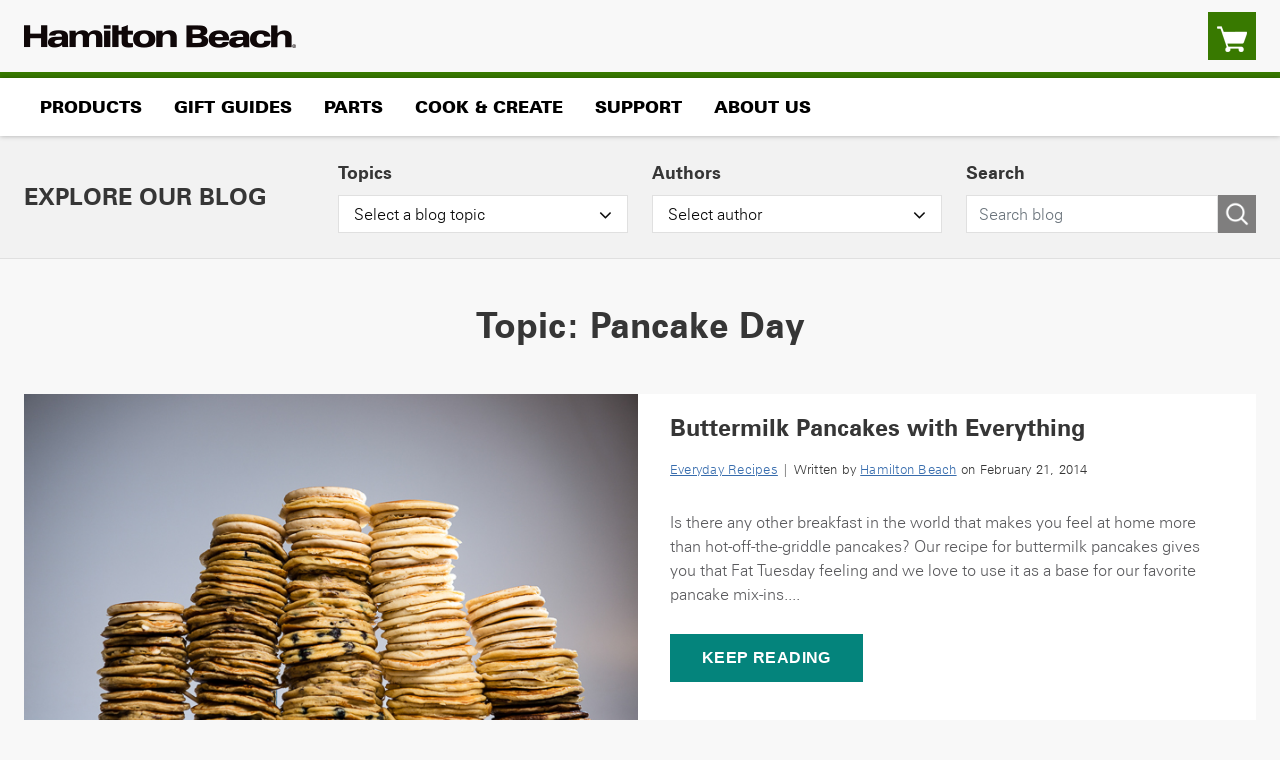

--- FILE ---
content_type: text/html; charset=UTF-8
request_url: https://blog.hamiltonbeach.com/tag/pancake-day/
body_size: 13697
content:
<!doctype html>
<html lang="en-US">
<head>
    <meta charset="UTF-8">
    <meta name="viewport" content="width=device-width, initial-scale=1">
    <link rel="profile" href="https://gmpg.org/xfn/11">

    <link rel="stylesheet" href="https://cdn.jsdelivr.net/npm/bootstrap@5.2.2/dist/css/bootstrap.min.css" integrity="sha384-Zenh87qX5JnK2Jl0vWa8Ck2rdkQ2Bzep5IDxbcnCeuOxjzrPF/et3URy9Bv1WTRi" crossorigin="anonymous">
    <link rel="stylesheet" href="https://cdnjs.cloudflare.com/ajax/libs/slick-carousel/1.8.1/slick-theme.min.css" integrity="sha512-17EgCFERpgZKcm0j0fEq1YCJuyAWdz9KUtv1EjVuaOz8pDnh/0nZxmU6BBXwaaxqoi9PQXnRWqlcDB027hgv9A==" crossorigin="anonymous" referrerpolicy="no-referrer" />
    <link rel="stylesheet" href="https://cdnjs.cloudflare.com/ajax/libs/slick-carousel/1.8.1/slick.min.css" integrity="sha512-yHknP1/AwR+yx26cB1y0cjvQUMvEa2PFzt1c9LlS4pRQ5NOTZFWbhBig+X9G9eYW/8m0/4OXNx8pxJ6z57x0dw==" crossorigin="anonymous" referrerpolicy="no-referrer" />
    <link rel="stylesheet" href="https://cdnjs.cloudflare.com/ajax/libs/font-awesome/4.7.0/css/font-awesome.min.css" integrity="sha512-SfTiTlX6kk+qitfevl/7LibUOeJWlt9rbyDn92a1DqWOw9vWG2MFoays0sgObmWazO5BQPiFucnnEAjpAB+/Sw==" crossorigin="anonymous" referrerpolicy="no-referrer" />
    <link rel="stylesheet" href="https://blog.hamiltonbeach.com/wp-content/themes/hambeachblog/css/style.css">
    <link rel="icon" type="image/x-icon" href="https://blog.hamiltonbeach.com/wp-content/uploads/2022/12/favicon.png">
    <meta name='robots' content='index, follow, max-image-preview:large, max-snippet:-1, max-video-preview:-1' />

<!-- Google Tag Manager for WordPress by gtm4wp.com -->
<script data-cfasync="false" data-pagespeed-no-defer>
	var gtm4wp_datalayer_name = "dataLayer";
	var dataLayer = dataLayer || [];
</script>
<!-- End Google Tag Manager for WordPress by gtm4wp.com -->
	<!-- This site is optimized with the Yoast SEO plugin v26.8 - https://yoast.com/product/yoast-seo-wordpress/ -->
	<title>pancake day Archives - Hamilton Beach</title>
	<link rel="canonical" href="https://blog.hamiltonbeach.com/tag/pancake-day/" />
	<meta property="og:locale" content="en_US" />
	<meta property="og:type" content="article" />
	<meta property="og:title" content="pancake day Archives - Hamilton Beach" />
	<meta property="og:url" content="https://blog.hamiltonbeach.com/tag/pancake-day/" />
	<meta property="og:site_name" content="Hamilton Beach" />
	<meta name="twitter:card" content="summary_large_image" />
	<script type="application/ld+json" class="yoast-schema-graph">{"@context":"https://schema.org","@graph":[{"@type":"CollectionPage","@id":"https://blog.hamiltonbeach.com/tag/pancake-day/","url":"https://blog.hamiltonbeach.com/tag/pancake-day/","name":"pancake day Archives - Hamilton Beach","isPartOf":{"@id":"https://blog.hamiltonbeach.com/#website"},"primaryImageOfPage":{"@id":"https://blog.hamiltonbeach.com/tag/pancake-day/#primaryimage"},"image":{"@id":"https://blog.hamiltonbeach.com/tag/pancake-day/#primaryimage"},"thumbnailUrl":"https://blog.hamiltonbeach.com/wp-content/uploads/2014/02/buttermilk-pancakes-2-1.jpg","breadcrumb":{"@id":"https://blog.hamiltonbeach.com/tag/pancake-day/#breadcrumb"},"inLanguage":"en-US"},{"@type":"ImageObject","inLanguage":"en-US","@id":"https://blog.hamiltonbeach.com/tag/pancake-day/#primaryimage","url":"https://blog.hamiltonbeach.com/wp-content/uploads/2014/02/buttermilk-pancakes-2-1.jpg","contentUrl":"https://blog.hamiltonbeach.com/wp-content/uploads/2014/02/buttermilk-pancakes-2-1.jpg","width":687,"height":458,"caption":"Hamilton Beach"},{"@type":"BreadcrumbList","@id":"https://blog.hamiltonbeach.com/tag/pancake-day/#breadcrumb","itemListElement":[{"@type":"ListItem","position":1,"name":"Home","item":"https://blog.hamiltonbeach.com/"},{"@type":"ListItem","position":2,"name":"pancake day"}]},{"@type":"WebSite","@id":"https://blog.hamiltonbeach.com/#website","url":"https://blog.hamiltonbeach.com/","name":"Hamilton Beach","description":"Blog","potentialAction":[{"@type":"SearchAction","target":{"@type":"EntryPoint","urlTemplate":"https://blog.hamiltonbeach.com/?s={search_term_string}"},"query-input":{"@type":"PropertyValueSpecification","valueRequired":true,"valueName":"search_term_string"}}],"inLanguage":"en-US"}]}</script>
	<!-- / Yoast SEO plugin. -->


<link rel="alternate" type="application/rss+xml" title="Hamilton Beach &raquo; Feed" href="https://blog.hamiltonbeach.com/feed/" />
<link rel="alternate" type="application/rss+xml" title="Hamilton Beach &raquo; Comments Feed" href="https://blog.hamiltonbeach.com/comments/feed/" />
<link rel="alternate" type="application/rss+xml" title="Hamilton Beach &raquo; pancake day Tag Feed" href="https://blog.hamiltonbeach.com/tag/pancake-day/feed/" />
<style id='wp-img-auto-sizes-contain-inline-css'>
img:is([sizes=auto i],[sizes^="auto," i]){contain-intrinsic-size:3000px 1500px}
/*# sourceURL=wp-img-auto-sizes-contain-inline-css */
</style>
<style id='wp-emoji-styles-inline-css'>

	img.wp-smiley, img.emoji {
		display: inline !important;
		border: none !important;
		box-shadow: none !important;
		height: 1em !important;
		width: 1em !important;
		margin: 0 0.07em !important;
		vertical-align: -0.1em !important;
		background: none !important;
		padding: 0 !important;
	}
/*# sourceURL=wp-emoji-styles-inline-css */
</style>
<style id='wp-block-library-inline-css'>
:root{--wp-block-synced-color:#7a00df;--wp-block-synced-color--rgb:122,0,223;--wp-bound-block-color:var(--wp-block-synced-color);--wp-editor-canvas-background:#ddd;--wp-admin-theme-color:#007cba;--wp-admin-theme-color--rgb:0,124,186;--wp-admin-theme-color-darker-10:#006ba1;--wp-admin-theme-color-darker-10--rgb:0,107,160.5;--wp-admin-theme-color-darker-20:#005a87;--wp-admin-theme-color-darker-20--rgb:0,90,135;--wp-admin-border-width-focus:2px}@media (min-resolution:192dpi){:root{--wp-admin-border-width-focus:1.5px}}.wp-element-button{cursor:pointer}:root .has-very-light-gray-background-color{background-color:#eee}:root .has-very-dark-gray-background-color{background-color:#313131}:root .has-very-light-gray-color{color:#eee}:root .has-very-dark-gray-color{color:#313131}:root .has-vivid-green-cyan-to-vivid-cyan-blue-gradient-background{background:linear-gradient(135deg,#00d084,#0693e3)}:root .has-purple-crush-gradient-background{background:linear-gradient(135deg,#34e2e4,#4721fb 50%,#ab1dfe)}:root .has-hazy-dawn-gradient-background{background:linear-gradient(135deg,#faaca8,#dad0ec)}:root .has-subdued-olive-gradient-background{background:linear-gradient(135deg,#fafae1,#67a671)}:root .has-atomic-cream-gradient-background{background:linear-gradient(135deg,#fdd79a,#004a59)}:root .has-nightshade-gradient-background{background:linear-gradient(135deg,#330968,#31cdcf)}:root .has-midnight-gradient-background{background:linear-gradient(135deg,#020381,#2874fc)}:root{--wp--preset--font-size--normal:16px;--wp--preset--font-size--huge:42px}.has-regular-font-size{font-size:1em}.has-larger-font-size{font-size:2.625em}.has-normal-font-size{font-size:var(--wp--preset--font-size--normal)}.has-huge-font-size{font-size:var(--wp--preset--font-size--huge)}.has-text-align-center{text-align:center}.has-text-align-left{text-align:left}.has-text-align-right{text-align:right}.has-fit-text{white-space:nowrap!important}#end-resizable-editor-section{display:none}.aligncenter{clear:both}.items-justified-left{justify-content:flex-start}.items-justified-center{justify-content:center}.items-justified-right{justify-content:flex-end}.items-justified-space-between{justify-content:space-between}.screen-reader-text{border:0;clip-path:inset(50%);height:1px;margin:-1px;overflow:hidden;padding:0;position:absolute;width:1px;word-wrap:normal!important}.screen-reader-text:focus{background-color:#ddd;clip-path:none;color:#444;display:block;font-size:1em;height:auto;left:5px;line-height:normal;padding:15px 23px 14px;text-decoration:none;top:5px;width:auto;z-index:100000}html :where(.has-border-color){border-style:solid}html :where([style*=border-top-color]){border-top-style:solid}html :where([style*=border-right-color]){border-right-style:solid}html :where([style*=border-bottom-color]){border-bottom-style:solid}html :where([style*=border-left-color]){border-left-style:solid}html :where([style*=border-width]){border-style:solid}html :where([style*=border-top-width]){border-top-style:solid}html :where([style*=border-right-width]){border-right-style:solid}html :where([style*=border-bottom-width]){border-bottom-style:solid}html :where([style*=border-left-width]){border-left-style:solid}html :where(img[class*=wp-image-]){height:auto;max-width:100%}:where(figure){margin:0 0 1em}html :where(.is-position-sticky){--wp-admin--admin-bar--position-offset:var(--wp-admin--admin-bar--height,0px)}@media screen and (max-width:600px){html :where(.is-position-sticky){--wp-admin--admin-bar--position-offset:0px}}

/*# sourceURL=wp-block-library-inline-css */
</style><style id='global-styles-inline-css'>
:root{--wp--preset--aspect-ratio--square: 1;--wp--preset--aspect-ratio--4-3: 4/3;--wp--preset--aspect-ratio--3-4: 3/4;--wp--preset--aspect-ratio--3-2: 3/2;--wp--preset--aspect-ratio--2-3: 2/3;--wp--preset--aspect-ratio--16-9: 16/9;--wp--preset--aspect-ratio--9-16: 9/16;--wp--preset--color--black: #000000;--wp--preset--color--cyan-bluish-gray: #abb8c3;--wp--preset--color--white: #ffffff;--wp--preset--color--pale-pink: #f78da7;--wp--preset--color--vivid-red: #cf2e2e;--wp--preset--color--luminous-vivid-orange: #ff6900;--wp--preset--color--luminous-vivid-amber: #fcb900;--wp--preset--color--light-green-cyan: #7bdcb5;--wp--preset--color--vivid-green-cyan: #00d084;--wp--preset--color--pale-cyan-blue: #8ed1fc;--wp--preset--color--vivid-cyan-blue: #0693e3;--wp--preset--color--vivid-purple: #9b51e0;--wp--preset--gradient--vivid-cyan-blue-to-vivid-purple: linear-gradient(135deg,rgb(6,147,227) 0%,rgb(155,81,224) 100%);--wp--preset--gradient--light-green-cyan-to-vivid-green-cyan: linear-gradient(135deg,rgb(122,220,180) 0%,rgb(0,208,130) 100%);--wp--preset--gradient--luminous-vivid-amber-to-luminous-vivid-orange: linear-gradient(135deg,rgb(252,185,0) 0%,rgb(255,105,0) 100%);--wp--preset--gradient--luminous-vivid-orange-to-vivid-red: linear-gradient(135deg,rgb(255,105,0) 0%,rgb(207,46,46) 100%);--wp--preset--gradient--very-light-gray-to-cyan-bluish-gray: linear-gradient(135deg,rgb(238,238,238) 0%,rgb(169,184,195) 100%);--wp--preset--gradient--cool-to-warm-spectrum: linear-gradient(135deg,rgb(74,234,220) 0%,rgb(151,120,209) 20%,rgb(207,42,186) 40%,rgb(238,44,130) 60%,rgb(251,105,98) 80%,rgb(254,248,76) 100%);--wp--preset--gradient--blush-light-purple: linear-gradient(135deg,rgb(255,206,236) 0%,rgb(152,150,240) 100%);--wp--preset--gradient--blush-bordeaux: linear-gradient(135deg,rgb(254,205,165) 0%,rgb(254,45,45) 50%,rgb(107,0,62) 100%);--wp--preset--gradient--luminous-dusk: linear-gradient(135deg,rgb(255,203,112) 0%,rgb(199,81,192) 50%,rgb(65,88,208) 100%);--wp--preset--gradient--pale-ocean: linear-gradient(135deg,rgb(255,245,203) 0%,rgb(182,227,212) 50%,rgb(51,167,181) 100%);--wp--preset--gradient--electric-grass: linear-gradient(135deg,rgb(202,248,128) 0%,rgb(113,206,126) 100%);--wp--preset--gradient--midnight: linear-gradient(135deg,rgb(2,3,129) 0%,rgb(40,116,252) 100%);--wp--preset--font-size--small: 13px;--wp--preset--font-size--medium: 20px;--wp--preset--font-size--large: 36px;--wp--preset--font-size--x-large: 42px;--wp--preset--spacing--20: 0.44rem;--wp--preset--spacing--30: 0.67rem;--wp--preset--spacing--40: 1rem;--wp--preset--spacing--50: 1.5rem;--wp--preset--spacing--60: 2.25rem;--wp--preset--spacing--70: 3.38rem;--wp--preset--spacing--80: 5.06rem;--wp--preset--shadow--natural: 6px 6px 9px rgba(0, 0, 0, 0.2);--wp--preset--shadow--deep: 12px 12px 50px rgba(0, 0, 0, 0.4);--wp--preset--shadow--sharp: 6px 6px 0px rgba(0, 0, 0, 0.2);--wp--preset--shadow--outlined: 6px 6px 0px -3px rgb(255, 255, 255), 6px 6px rgb(0, 0, 0);--wp--preset--shadow--crisp: 6px 6px 0px rgb(0, 0, 0);}:where(.is-layout-flex){gap: 0.5em;}:where(.is-layout-grid){gap: 0.5em;}body .is-layout-flex{display: flex;}.is-layout-flex{flex-wrap: wrap;align-items: center;}.is-layout-flex > :is(*, div){margin: 0;}body .is-layout-grid{display: grid;}.is-layout-grid > :is(*, div){margin: 0;}:where(.wp-block-columns.is-layout-flex){gap: 2em;}:where(.wp-block-columns.is-layout-grid){gap: 2em;}:where(.wp-block-post-template.is-layout-flex){gap: 1.25em;}:where(.wp-block-post-template.is-layout-grid){gap: 1.25em;}.has-black-color{color: var(--wp--preset--color--black) !important;}.has-cyan-bluish-gray-color{color: var(--wp--preset--color--cyan-bluish-gray) !important;}.has-white-color{color: var(--wp--preset--color--white) !important;}.has-pale-pink-color{color: var(--wp--preset--color--pale-pink) !important;}.has-vivid-red-color{color: var(--wp--preset--color--vivid-red) !important;}.has-luminous-vivid-orange-color{color: var(--wp--preset--color--luminous-vivid-orange) !important;}.has-luminous-vivid-amber-color{color: var(--wp--preset--color--luminous-vivid-amber) !important;}.has-light-green-cyan-color{color: var(--wp--preset--color--light-green-cyan) !important;}.has-vivid-green-cyan-color{color: var(--wp--preset--color--vivid-green-cyan) !important;}.has-pale-cyan-blue-color{color: var(--wp--preset--color--pale-cyan-blue) !important;}.has-vivid-cyan-blue-color{color: var(--wp--preset--color--vivid-cyan-blue) !important;}.has-vivid-purple-color{color: var(--wp--preset--color--vivid-purple) !important;}.has-black-background-color{background-color: var(--wp--preset--color--black) !important;}.has-cyan-bluish-gray-background-color{background-color: var(--wp--preset--color--cyan-bluish-gray) !important;}.has-white-background-color{background-color: var(--wp--preset--color--white) !important;}.has-pale-pink-background-color{background-color: var(--wp--preset--color--pale-pink) !important;}.has-vivid-red-background-color{background-color: var(--wp--preset--color--vivid-red) !important;}.has-luminous-vivid-orange-background-color{background-color: var(--wp--preset--color--luminous-vivid-orange) !important;}.has-luminous-vivid-amber-background-color{background-color: var(--wp--preset--color--luminous-vivid-amber) !important;}.has-light-green-cyan-background-color{background-color: var(--wp--preset--color--light-green-cyan) !important;}.has-vivid-green-cyan-background-color{background-color: var(--wp--preset--color--vivid-green-cyan) !important;}.has-pale-cyan-blue-background-color{background-color: var(--wp--preset--color--pale-cyan-blue) !important;}.has-vivid-cyan-blue-background-color{background-color: var(--wp--preset--color--vivid-cyan-blue) !important;}.has-vivid-purple-background-color{background-color: var(--wp--preset--color--vivid-purple) !important;}.has-black-border-color{border-color: var(--wp--preset--color--black) !important;}.has-cyan-bluish-gray-border-color{border-color: var(--wp--preset--color--cyan-bluish-gray) !important;}.has-white-border-color{border-color: var(--wp--preset--color--white) !important;}.has-pale-pink-border-color{border-color: var(--wp--preset--color--pale-pink) !important;}.has-vivid-red-border-color{border-color: var(--wp--preset--color--vivid-red) !important;}.has-luminous-vivid-orange-border-color{border-color: var(--wp--preset--color--luminous-vivid-orange) !important;}.has-luminous-vivid-amber-border-color{border-color: var(--wp--preset--color--luminous-vivid-amber) !important;}.has-light-green-cyan-border-color{border-color: var(--wp--preset--color--light-green-cyan) !important;}.has-vivid-green-cyan-border-color{border-color: var(--wp--preset--color--vivid-green-cyan) !important;}.has-pale-cyan-blue-border-color{border-color: var(--wp--preset--color--pale-cyan-blue) !important;}.has-vivid-cyan-blue-border-color{border-color: var(--wp--preset--color--vivid-cyan-blue) !important;}.has-vivid-purple-border-color{border-color: var(--wp--preset--color--vivid-purple) !important;}.has-vivid-cyan-blue-to-vivid-purple-gradient-background{background: var(--wp--preset--gradient--vivid-cyan-blue-to-vivid-purple) !important;}.has-light-green-cyan-to-vivid-green-cyan-gradient-background{background: var(--wp--preset--gradient--light-green-cyan-to-vivid-green-cyan) !important;}.has-luminous-vivid-amber-to-luminous-vivid-orange-gradient-background{background: var(--wp--preset--gradient--luminous-vivid-amber-to-luminous-vivid-orange) !important;}.has-luminous-vivid-orange-to-vivid-red-gradient-background{background: var(--wp--preset--gradient--luminous-vivid-orange-to-vivid-red) !important;}.has-very-light-gray-to-cyan-bluish-gray-gradient-background{background: var(--wp--preset--gradient--very-light-gray-to-cyan-bluish-gray) !important;}.has-cool-to-warm-spectrum-gradient-background{background: var(--wp--preset--gradient--cool-to-warm-spectrum) !important;}.has-blush-light-purple-gradient-background{background: var(--wp--preset--gradient--blush-light-purple) !important;}.has-blush-bordeaux-gradient-background{background: var(--wp--preset--gradient--blush-bordeaux) !important;}.has-luminous-dusk-gradient-background{background: var(--wp--preset--gradient--luminous-dusk) !important;}.has-pale-ocean-gradient-background{background: var(--wp--preset--gradient--pale-ocean) !important;}.has-electric-grass-gradient-background{background: var(--wp--preset--gradient--electric-grass) !important;}.has-midnight-gradient-background{background: var(--wp--preset--gradient--midnight) !important;}.has-small-font-size{font-size: var(--wp--preset--font-size--small) !important;}.has-medium-font-size{font-size: var(--wp--preset--font-size--medium) !important;}.has-large-font-size{font-size: var(--wp--preset--font-size--large) !important;}.has-x-large-font-size{font-size: var(--wp--preset--font-size--x-large) !important;}
/*# sourceURL=global-styles-inline-css */
</style>

<style id='classic-theme-styles-inline-css'>
/*! This file is auto-generated */
.wp-block-button__link{color:#fff;background-color:#32373c;border-radius:9999px;box-shadow:none;text-decoration:none;padding:calc(.667em + 2px) calc(1.333em + 2px);font-size:1.125em}.wp-block-file__button{background:#32373c;color:#fff;text-decoration:none}
/*# sourceURL=/wp-includes/css/classic-themes.min.css */
</style>
<link rel='stylesheet' id='hambeachblog-style-css' href='https://blog.hamiltonbeach.com/wp-content/themes/hambeachblog/style.css?ver=1.0.0' media='all' />
<link rel="https://api.w.org/" href="https://blog.hamiltonbeach.com/wp-json/" /><link rel="alternate" title="JSON" type="application/json" href="https://blog.hamiltonbeach.com/wp-json/wp/v2/tags/1312" /><link rel="EditURI" type="application/rsd+xml" title="RSD" href="https://blog.hamiltonbeach.com/xmlrpc.php?rsd" />

<!-- Google Tag Manager for WordPress by gtm4wp.com -->
<!-- GTM Container placement set to automatic -->
<script data-cfasync="false" data-pagespeed-no-defer>
	var dataLayer_content = {"pagePostType":"post","pagePostType2":"tag-post"};
	dataLayer.push( dataLayer_content );
</script>
<script data-cfasync="false" data-pagespeed-no-defer>
(function(w,d,s,l,i){w[l]=w[l]||[];w[l].push({'gtm.start':
new Date().getTime(),event:'gtm.js'});var f=d.getElementsByTagName(s)[0],
j=d.createElement(s),dl=l!='dataLayer'?'&l='+l:'';j.async=true;j.src=
'//www.googletagmanager.com/gtm.js?id='+i+dl;f.parentNode.insertBefore(j,f);
})(window,document,'script','dataLayer','GTM-ND8HCW');
</script>
<!-- End Google Tag Manager for WordPress by gtm4wp.com -->
</head>

<body class="archive tag tag-pancake-day tag-1312 wp-theme-hambeachblog hfeed">
<a class="skip-link screen-reader-text" href="#content">Skip to content</a>

<!-- GTM Container placement set to automatic -->
<!-- Google Tag Manager (noscript) -->
				<noscript><iframe src="https://www.googletagmanager.com/ns.html?id=GTM-ND8HCW" height="0" width="0" style="display:none;visibility:hidden" aria-hidden="true"></iframe></noscript>
<!-- End Google Tag Manager (noscript) -->   

    <header class="header">
      <div class="container">
        <div class="row align-items-center">
          <div class="col visible_mobile">
            <button class="menu-icon" type="button">
              <span class="screen-reader-text" aria-hidden="true">Menu Icon</a>
            </button>
          </div>
          <div class="col">
            <a href="https://hamiltonbeach.com/"><img src="https://blog.hamiltonbeach.com/wp-content/themes/hambeachblog/img/logolg.png" alt="Hamilton Beach Homepage"></a>            
          </div>
          <div class="col text-end">
            <a class="cart_icon" href="https://hamiltonbeach.com/cart">
              <img src="https://blog.hamiltonbeach.com/wp-content/themes/hambeachblog/img/cart.png" alt="Cart">
            </a>
          </div>
        </div>
      </div>
    </header>
    <nav class="main_menu" aria-label="Main">
      <div class="container">
        <div class="row">
          <div class="col-12">
            <ul class="header_menu">
              <li class="main_menu">
                                <a href="https://www.hamiltonbeach.com/products">Products</a>
                <ul class="sub_menu">
                  <li class="back_menu">Back</li>
                  <li class="product_menu">
                    <div class="columns">
                      <div class="nav_column">
                        <div class="menu_head">SHOP BY CATEGORY</div>
                        <ul class="products">
                                                      <li> <a href="https://www.hamiltonbeach.com/air-fryers"> Air Fryers</a> </li>
                                                      <li> <a href="https://www.hamiltonbeach.com/air-purifiers"> Air Purifiers</a> </li>
                                                      <li> <a href="https://www.hamiltonbeach.com/blenders"> Blenders</a> </li>
                                                      <li> <a href="https://www.hamiltonbeach.com/bread-makers"> Bread Makers</a> </li>
                                                      <li> <a href="https://www.hamiltonbeach.com/breakfast-sandwich-maker"> Breakfast Sandwich Makers</a> </li>
                                                      <li> <a href="https://www.hamiltonbeach.com/can-and-jar-openers"> Can & Jar Openers</a> </li>
                                                      <li> <a href="https://www.hamiltonbeach.com/coffee-grinders"> Coffee Grinders</a> </li>
                                                      <li> <a href="https://www.hamiltonbeach.com/coffee-makers"> Coffee Makers</a> </li>
                                                      <li> <a href="https://www.hamiltonbeach.com/deep-fryers"> Deep Fryers</a> </li>
                                                      <li> <a href="https://www.hamiltonbeach.com/drink-mixers"> Drink Mixers</a> </li>
                                                      <li> <a href="https://www.hamiltonbeach.com/egg-cookers"> Egg Cookers</a> </li>
                                                      <li> <a href="https://www.hamiltonbeach.com/electric-kettles"> Electric Kettles</a> </li>
                                                      <li> <a href="https://www.hamiltonbeach.com/electric-knives"> Electric Knives</a> </li>
                                                      <li> <a href="https://hamiltonbeach.com/electric-lunch-box"> Electric Lunch Box</a> </li>
                                                      <li> <a href="https://www.hamiltonbeach.com/electric-spiralizers"> Electric Spiralizers</a> </li>
                                                      <li> <a href="https://www.hamiltonbeach.com/espresso-machines"> Espresso Machines</a> </li>
                                                      <li> <a href="https://www.hamiltonbeach.com/food-choppers"> Food Choppers</a> </li>
                                                      <li> <a href="https://www.hamiltonbeach.com/food-dehydrators"> Food Dehydrators</a> </li>
                                                      <li> <a href="https://www.hamiltonbeach.com/food-processors"> Food Processors</a> </li>
                                                      <li> <a href="https://www.hamiltonbeach.com/garment-steamers"> Garment Steamers</a> </li>
                                                      <li> <a href="https://hamiltonbeach.com/hamilton-beach-commercial"> Hamilton Beach Commercial®</a> </li>
                                                      <li> <a href="https://www.hamiltonbeach.com/health"> Hamilton Beach® Health</a> </li>
                                                      <li> <a href="https://www.hamiltonbeach.com/hamilton-beach-professional"> Hamilton Beach® Professional</a> </li>
                                                      <li> <a href="https://www.hamiltonbeach.com/hand-blenders"> Hand Blenders</a> </li>
                                                      <li> <a href="https://www.hamiltonbeach.com/hand-mixers"> Hand Mixers</a> </li>
                                                      <li> <a href="https://www.hamiltonbeach.com/trueair-cool-mist-humidifier-white-04700"> Humidifiers</a> </li>
                                                      <li> <a href="https://www.hamiltonbeach.com/ice-cream-makers"> Ice Cream Makers</a> </li>
                                                      <li> <a href="https://www.hamiltonbeach.com/ice-makers"> Ice Makers</a> </li>
                                                      <li> <a href="https://www.hamiltonbeach.com/indoor-grills"> Indoor Grills</a> </li>
                                                      <li> <a href="https://www.hamiltonbeach.com/induction-cooktops"> Induction Cooktops</a> </li>
                                                      <li> <a href="https://www.hamiltonbeach.com/irons"> Irons</a> </li>
                                                      <li> <a href="https://www.hamiltonbeach.com/juicers"> Juicers</a> </li>
                                                      <li> <a href="https://www.hamiltonbeach.com/multi-cookers-and-pressure-cookers"> Multi-Cookers & Pressure Cookers</a> </li>
                                                      <li> <a href="https://www.hamiltonbeach.com/odor-eliminators"> Odor Eliminators</a> </li>
                                                      <li> <a href="https://www.hamiltonbeach.com/panini-presses-sandwich-grills"> Panini Presses & Sandwich Grills</a> </li>
                                                      <li> <a href="https://www.hamiltonbeach.com/pasta-makers"> Pasta Makers</a> </li>
                                                      <li> <a href="https://www.hamiltonbeach.com/pizza-maker"> Pizza Maker</a> </li>
                                                      <li> <a href="https://www.hamiltonbeach.com/rice-cookers-and-food-steamers"> Rice Cookers & Food Steamers</a> </li>
                                                      <li> <a href="https://www.hamiltonbeach.com/roaster-ovens"> Roaster Ovens</a> </li>
                                                      <li> <a href="https://www.hamiltonbeach.com/skillets-and-griddles"> Skillets and Griddles</a> </li>
                                                      <li> <a href="https://www.hamiltonbeach.com/slow-cookers"> Slow Cookers</a> </li>
                                                      <li> <a href="https://www.hamiltonbeach.com/stand-mixers"> Stand Mixers</a> </li>
                                                      <li> <a href="https://www.hamiltonbeach.com/ovens"> Toaster Ovens</a> </li>
                                                      <li> <a href="https://www.hamiltonbeach.com/toasters"> Toasters</a> </li>
                                                      <li> <a href="https://www.hamiltonbeach.com/trueair-home-environment"> TrueAir® Home Environment</a> </li>
                                                      <li> <a href="https://www.hamiltonbeach.com/vacuum-sealers-bags"> Vacuum Sealers & Bags</a> </li>
                                                      <li> <a href="https://www.hamiltonbeach.com/waffle-makers"> Waffle Makers</a> </li>
                                                      <li> <a href="https://www.hamiltonbeach.com/cordless-electric-wine-opener-76610"> Wine Openers</a> </li>
                                                  </ul>
                      </div>
                      <div class="nav_column">
                        <div class="menu_head">FEATURED</div>
                        <ul class="featured_menu">
                                                      <li> <a href="https://www.hamiltonbeach.com/trueair-home-environment"> Air Care Essentials</a> </li>
                                                      <li> <a href="https://www.hamiltonbeach.com/cook-with-confidence"> Cook with Confidence</a> </li>
                                                      <li> <a href="https://www.hamiltonbeach.com/create-brunch-at-home"> Create Brunch at Home</a> </li>
                                                      <li> <a href="https://www.hamiltonbeach.com/how-do-you-breakfast"> Breakfast Sandwich Maker</a> </li>
                                                      <li> <a href="https://www.hamiltonbeach.com/egg-bites-at-home"> Egg Bites at Home</a> </li>
                                                      <li> <a href="https://www.hamiltonbeach.com/new-products"> New Products</a> </li>
                                                      <li> <a href="https://www.hamiltonbeach.com/product-archive"> Product Archive</a> </li>
                                                  </ul>
                        <div class="menu_head">SALE &amp; OFFERS</div>
                        <ul class="sale_offers_menu">
                                                      <li> <a href="https://www.hamiltonbeach.com/free-shipping-and-offers"> Free Shipping on Orders $75+</a> </li>
                                                      <li> <a href="https://www.hamiltonbeach.com/clearance"> Clearance</a> </li>
                                                      <li> <a href="https://www.hamiltonbeach.com/hamilton-beach-daily-deals"> Daily Deals</a> </li>
                                                      <li> <a href="https://www.hamiltonbeach.com/giveaways"> Giveaways</a> </li>
                                                  </ul>
                        <div class="menu_head">FOR BUSINESS</div>
                        <ul class="for_business_menu">
                                                      <li> <a href="https://hamiltonbeachcommercial.com/"> Visit Our Commercial Website</a> </li>
                                                  </ul>
                      </div>
                                            <div class="nav_column promo_banner">
                        <a href="https://www.hamiltonbeach.com/" title="Simplify at-home injections">
                          <img src="https://blog.hamiltonbeach.com/wp-content/uploads/2022/11/hamilton-beach-health-smart_sharps_bin_learn_more.jpg" alt="Hamilton Beach Health">
                        </a>
                      </div>
                    </div>
                  </li>
                </ul>
              </li>
              <li class="main_menu">
                                <a href="https://hamiltonbeach.com/kitchen-gifts-for-every-taste">Gift Guides</a>
                <ul class="sub_menu">
                  <li class="back_menu">Back</li>
                  <li>
                    <div class="menu_head">GIFTS FOR:</div>
                    <ul class="gifts_menu">
                                                 <li> <a href="https://hamiltonbeach.com/gifts-for-coffee-lovers"> Gifts for coffee lovers</a> </li>
                                                  <li> <a href="https://hamiltonbeach.com/gifts-for-busy-parents"> Gifts for busy parents</a> </li>
                                                  <li> <a href="https://hamiltonbeach.com/gifts-for-home-bakers"> Gifts for home bakers</a> </li>
                                                  <li> <a href="https://hamiltonbeach.com/gifts-for-everyone-on-your-list"> Gifts for everyone on your list</a> </li>
                                                  <li> <a href="https://hamiltonbeach.com/best-sellers"> Best sellers</a> </li>
                        		        
                    </ul>
                  </li>
                </ul>                
              </li>
              <li>
                                <a href="https://www.hamiltonbeach.com/parts">Parts</a>
              </li>
              <li class="main_menu">
                                 <a href="https://www.hamiltonbeach.com/recipes">Cook & Create</a>
                <ul class="sub_menu">
                  <li class="back_menu">Back</li>
                  <li>
                    <ul class="cook_create_menu">
                                                <li> <a href="https://www.hamiltonbeach.com/recipes"> Recipes</a> </li>
                                                  <li> <a href="https://blog.hamiltonbeach.com/"> Our Blog</a> </li>
                                                  <li> <a href="https://www.hamiltonbeach.com/tips-and-tutorials"> Tips & Tutorials</a> </li>
                        	        
                    </ul>
                  </li>
                </ul>
              </li>
              <li class="main_menu">
                                <a href="https://www.hamiltonbeach.com/frequently-asked-questions">Support</a>
                <ul class="sub_menu">
                  <li class="back_menu">Back</li>
                  <li>
                    <ul class="support_menu">
                                                  <li> <a href="https://www.hamiltonbeach.com/frequently-asked-questions"> Frequently Asked Questions</a> </li>
                                                  <li> <a href="https://www.hamiltonbeach.com/use-and-care"> Use and Care</a> </li>
                                                  <li> <a href="https://www.hamiltonbeach.com/product-registration"> Product Registration</a> </li>
                                                  <li> <a href="https://www.hamiltonbeach.com/warranty"> Warranty</a> </li>
                                                  <li> <a href="https://www.hamiltonbeach.com/recall-info"> Recalls</a> </li>
                                                  <li> <a href="https://www.hamiltonbeach.com/returns"> Returns</a> </li>
                                                  <li> <a href="https://www.hamiltonbeach.com/free-shipping-and-offers"> Free Shipping & Offers</a> </li>
                                                  <li> <a href="https://www.hamiltonbeach.com/my-account"> My Account</a> </li>
                                                  <li> <a href="https://www.hamiltonbeach.com/customer-service"> Contact Us</a> </li>
                                   
                    </ul>
                  </li>
                </ul>
              </li>              
              <li class="main_menu">
                                <a href="https://www.hamiltonbeach.com/our-history">About Us</a>
                <ul class="sub_menu">
                  <li class="back_menu">Back</li>
                  <li>
                    <div class="menu_head">Company Information</div>
                    <ul class="company_menu">
                                             <li> <a href="https://www.hamiltonbeach.com/our-history"> Our History</a> </li>
                                              <li> <a href="https://www.hamiltonbeach.com/inside-the-test-kitchen"> Inside the Test Kitchen</a> </li>
                                              <li> <a href="https://www.hamiltonbeach.com/editors-picks"> Editors' Picks</a> </li>
                                              <li> <a href="https://www.hamiltonbeach.com/press-room"> Press Releases</a> </li>
                                              <li> <a href="https://www.hamiltonbeach.com/presskit"> Press Kits</a> </li>
                                              <li> <a href="https://www.hamiltonbeach.com/patents"> Patents</a> </li>
                                              <li> <a href="https://www.hamiltonbeach.com/careers"> Careers</a> </li>
                      	        
                    </ul>
                    <div class="menu_head">Policies</div>
                    <ul class="policies_menu">
                                              <li> <a href="https://www.hamiltonbeach.com/terms"> Terms</a> </li>
                                              <li> <a href="https://www.hamiltonbeach.com/privacy-policy"> Privacy Policy</a> </li>
                                              <li> <a href="https://www.hamiltonbeach.com/social-accountability-policy"> Social Accountability Policy</a> </li>
                                              <li> <a href="https://www.hamiltonbeach.com/web-accessibility-policy"> Web Accessibility Policy</a> </li>
                                              <li> <a href="https://www.hamiltonbeach.com/recycling-policy"> Recycling Policy</a> </li>
                                              <li> <a href="https://www.hamiltonbeach.com/the-transparency-in-healthcare-coverage-rule"> Transparency in Healthcare</a> </li>
                                              <li> <a href="https://www.hamiltonbeach.com/free-shipping-and-offers"> Free Shipping & Offers</a> </li>
                                          </ul>
                  </li>
                </ul>
              </li>
              <li>
                                 <img class="visible_mobile" src="https://blog.hamiltonbeach.com/wp-content/uploads/2022/11/hamilton-beach-health-smart_sharps_bin_learn_more.jpg" alt="">
              </li>
              
              <li style="opacity: 0;" class="main_menu">
                <a href="#"></a>
              </li>

            </ul>
          </div>
        </div>
      </div>
    </nav>

<!-- <div id="page" class="site">
    <a class="skip-link screen-reader-text" href="#primary">Skip to content</a>

    <header id="masthead" class="site-header">
        <div class="site-branding">
                            <p class="site-title"><a href="https://blog.hamiltonbeach.com/" rel="home">Hamilton Beach</a></p>
                                <p class="site-description">Blog</p>
                    </div>

        <nav id="site-navigation" class="main-navigation">
            <button class="menu-toggle" aria-controls="primary-menu" aria-expanded="false">Primary Menu</button>
            <div id="primary-menu" class="menu"></div>
        </nav>
    </header>
 -->    
        
<div class="feed_filter">
  <div class="container">
    <div class="col-12">
      <nav class="row align-items-center" aria-labelledby="feedFilterLabel">
        <div class="col">
          <h2 class="feed_filter--header" id="feedFilterLabel">EXPLORE OUR BLOG</h2>
        </div>
        <div class="col">
          <label for="">Topics</label>

          <!--                 <ul>
                                    <li>
                        <h2></h2>
                        <p></p>
                        <a href="https://blog.hamiltonbeach.com/tag/everyday-recipes/">View all '' posts</a>
                    </li>
                                    <li>
                        <h2></h2>
                        <p></p>
                        <a href="https://blog.hamiltonbeach.com/tag/slow-cooker/">View all '' posts</a>
                    </li>
                                    <li>
                        <h2></h2>
                        <p></p>
                        <a href="https://blog.hamiltonbeach.com/tag/main-courses/">View all '' posts</a>
                    </li>
                                    <li>
                        <h2></h2>
                        <p></p>
                        <a href="https://blog.hamiltonbeach.com/tag/dessert/">View all '' posts</a>
                    </li>
                                    <li>
                        <h2></h2>
                        <p></p>
                        <a href="https://blog.hamiltonbeach.com/tag/holidays/">View all '' posts</a>
                    </li>
                                    <li>
                        <h2></h2>
                        <p></p>
                        <a href="https://blog.hamiltonbeach.com/tag/healthy-eating/">View all '' posts</a>
                    </li>
                                    <li>
                        <h2></h2>
                        <p></p>
                        <a href="https://blog.hamiltonbeach.com/tag/chicken/">View all '' posts</a>
                    </li>
                                    <li>
                        <h2></h2>
                        <p></p>
                        <a href="https://blog.hamiltonbeach.com/tag/appetizers-snacks/">View all '' posts</a>
                    </li>
                                    <li>
                        <h2></h2>
                        <p></p>
                        <a href="https://blog.hamiltonbeach.com/tag/summer/">View all '' posts</a>
                    </li>
                                    <li>
                        <h2></h2>
                        <p></p>
                        <a href="https://blog.hamiltonbeach.com/tag/drinks/">View all '' posts</a>
                    </li>
                                    <li>
                        <h2></h2>
                        <p></p>
                        <a href="https://blog.hamiltonbeach.com/tag/side-dishes/">View all '' posts</a>
                    </li>
                                    <li>
                        <h2></h2>
                        <p></p>
                        <a href="https://blog.hamiltonbeach.com/tag/breakfast/">View all '' posts</a>
                    </li>
                                    <li>
                        <h2></h2>
                        <p></p>
                        <a href="https://blog.hamiltonbeach.com/tag/center-stage/">View all '' posts</a>
                    </li>
                                    <li>
                        <h2></h2>
                        <p></p>
                        <a href="https://blog.hamiltonbeach.com/tag/thanksgiving/">View all '' posts</a>
                    </li>
                                    <li>
                        <h2></h2>
                        <p></p>
                        <a href="https://blog.hamiltonbeach.com/tag/food-processor/">View all '' posts</a>
                    </li>
                                    <li>
                        <h2></h2>
                        <p></p>
                        <a href="https://blog.hamiltonbeach.com/tag/soup-stews/">View all '' posts</a>
                    </li>
                                    <li>
                        <h2></h2>
                        <p></p>
                        <a href="https://blog.hamiltonbeach.com/tag/from-the-test-kitchen/">View all '' posts</a>
                    </li>
                                    <li>
                        <h2></h2>
                        <p></p>
                        <a href="https://blog.hamiltonbeach.com/tag/beef/">View all '' posts</a>
                    </li>
                                    <li>
                        <h2></h2>
                        <p></p>
                        <a href="https://blog.hamiltonbeach.com/tag/christmas/">View all '' posts</a>
                    </li>
                                    <li>
                        <h2></h2>
                        <p></p>
                        <a href="https://blog.hamiltonbeach.com/tag/coffee/">View all '' posts</a>
                    </li>
                                </ul>
             -->
          

          <div class="dropdown-box">    
            <ul>
              <li class="blog_li">Select a blog topic <i class="fa fa-angle-down"></i></li>
                <ul class="blog_ul">
                  <li><a href="https://blog.hamiltonbeach.com">All</a></li>
                                                                      <li>  <a href=" https://blog.hamiltonbeach.com/tag/everyday-recipes/ "> Everyday Recipes </a></li>
                                                    <li>  <a href=" https://blog.hamiltonbeach.com/tag/slow-cooker/ "> slow cooker </a></li>
                                                    <li>  <a href=" https://blog.hamiltonbeach.com/tag/main-courses/ "> main courses </a></li>
                                                    <li>  <a href=" https://blog.hamiltonbeach.com/tag/dessert/ "> dessert </a></li>
                                                    <li>  <a href=" https://blog.hamiltonbeach.com/tag/holidays/ "> holidays </a></li>
                                                    <li>  <a href=" https://blog.hamiltonbeach.com/tag/healthy-eating/ "> healthy-eating </a></li>
                                                    <li>  <a href=" https://blog.hamiltonbeach.com/tag/chicken/ "> chicken </a></li>
                                                    <li>  <a href=" https://blog.hamiltonbeach.com/tag/appetizers-snacks/ "> appetizers-snacks </a></li>
                                                    <li>  <a href=" https://blog.hamiltonbeach.com/tag/summer/ "> summer </a></li>
                                                    <li>  <a href=" https://blog.hamiltonbeach.com/tag/drinks/ "> drinks </a></li>
                                                    <li>  <a href=" https://blog.hamiltonbeach.com/tag/side-dishes/ "> side-dishes </a></li>
                                                    <li>  <a href=" https://blog.hamiltonbeach.com/tag/breakfast/ "> breakfast </a></li>
                                                    <li>  <a href=" https://blog.hamiltonbeach.com/tag/center-stage/ "> center-stage </a></li>
                                                    <li>  <a href=" https://blog.hamiltonbeach.com/tag/thanksgiving/ "> Thanksgiving </a></li>
                                                    <li>  <a href=" https://blog.hamiltonbeach.com/tag/food-processor/ "> food-processor </a></li>
                                                    <li>  <a href=" https://blog.hamiltonbeach.com/tag/soup-stews/ "> soup-stews </a></li>
                                                    <li>  <a href=" https://blog.hamiltonbeach.com/tag/from-the-test-kitchen/ "> from-the-test-kitchen </a></li>
                                                    <li>  <a href=" https://blog.hamiltonbeach.com/tag/beef/ "> Beef </a></li>
                                                    <li>  <a href=" https://blog.hamiltonbeach.com/tag/christmas/ "> christmas </a></li>
                                                    <li>  <a href=" https://blog.hamiltonbeach.com/tag/coffee/ "> coffee </a></li>
                                                          </ul>
            </ul>
          </div>
        </div>

        <div class="col">
          <label for="">Authors</label>
          <div class="dropdown-box">    
            <ul>
              <li class="blog_li">Select author <i class="fa fa-angle-down"></i></li>
              <ul class="blog_ul">
                                  <li><a href="https://blog.hamiltonbeach.com/author/hamilton-beach/">Hamilton Beach</a></li>
                                  <li><a href="https://blog.hamiltonbeach.com/author/guest-author/">Guest Author</a></li>
                                  <li><a href="https://blog.hamiltonbeach.com/author/lynne-just/">Lynne Just</a></li>
                                  <li><a href="https://blog.hamiltonbeach.com/author/laurie-klein/">Laurie Klein</a></li>
              
              </ul>
            </ul>
          </div>
        </div>

        <div class="col">
          <label for="">Search</label>
          <form data-hs-do-not-collect="true" method="get"  role="search" action="https://blog.hamiltonbeach.com">                
            <input type="text" class="form-control" name="s" autocomplete="off" aria-label="Search" placeholder="Search blog">
            <button aria-label="Search">
              <img src="https://blog.hamiltonbeach.com/wp-content/themes/hambeachblog/img/search-icon.webp" alt="">
            </button>                
          </form>
        </div>
      </nav>
    </div>
  </div>
</div>


        <section class="post_feed_sec" id="content">          
          <div class="post-feed">
            <div class="container">
              <div class="row">
                <div class="col-12">
                  <h1 class="title">Topic: <span>pancake day</span></h1> 
                </div>
                <div class="col-12">
                                    <div class="post accessible-card">
                    <div class="post-container">
                      <div class="post-side">
                        <img src="https://blog.hamiltonbeach.com/wp-content/uploads/2014/02/buttermilk-pancakes-2-1.jpg" class="hs-featured-image" role="presentation" alt="Buttermilk Pancakes with Everything">
                      </div>
                      <div class="post-copy">
                        <div class="post-copy-header">
                          <h2 class="post-title">
                              <a class="main-link" href="https://blog.hamiltonbeach.com/buttermilk-pancakes-with-everything/">Buttermilk Pancakes with Everything</a>
                          </h2>
                          <div class="post-meta">
                            <span class="post-tag">
                                <!-- <a href="https://blog.hamiltonbeach.com/tag/baking/">Baking</a> -->
                                 <!--                                 <a href="https://blog.hamiltonbeach.com/tag/pancake-day/">pancake day</a>   -->    
                                <a href="https://blog.hamiltonbeach.com/tag/everyday-recipes/">Everyday Recipes</a>                         
                            </span> | 
                            Written by 
                            <a class="post-author" href="https://blog.hamiltonbeach.com/author/hamilton-beach/">Hamilton Beach</a> 
                            on February 21, 2014                          </div>
                        </div>
                        
                        <p>
                                                <p>Is there any other breakfast in the world that makes you feel at home more than hot-off-the-griddle pancakes? Our recipe for buttermilk pancakes gives you that Fat Tuesday feeling and we love to use it as a base for our favorite pancake mix-ins....</p>                        <span tabindex="-1" aria-hidden="true" title="" class="btn btn-blog btn-big">Keep Reading</span>
                      </div>
                    </div>
                  </div>
                                
                  </div>
                  <div class="col-12">
                    <div class="blog-pagination desktoppagena">                  
                                          </div>
                     <div class="blog-pagination mobilepagena">                  
                                          </div>
                  </div>
                </div>
              </div>
            </div>
          </div>
        </section>
        
       
    <section class="social_sec">
      <div class="container">
        <div class="row align-items-center">
          <div class="col-lg-6 col-md-8 col-12 newsletter-subscribe">
            <div class="klaviyo-form-YjNjQb"></div>
          </div>
          <div class="col-lg-6 col-md-4 col-12">
            <label>STAY CONNECTED</label>
            <div class="social-icons">
              <ul>                                  
                <li>
                  <a class="icon" href="http://facebook.com/HamiltonBeach" target="_blank"><img src="https://blog.hamiltonbeach.com/wp-content/themes/hambeachblog/img/icon_facebook.svg" alt="Facebook"></a>
                </li>
                <li>
                  <a class="icon" href="https://www.instagram.com/hamiltonbeach/" target="_blank"><img src="https://blog.hamiltonbeach.com/wp-content/themes/hambeachblog/img/icon_instagram.svg" alt="Instagram"></a>
                </li>
                <li>
                  <a class="icon" href="https://www.pinterest.com/hamiltonbeach/" target="_blank"><img src="https://blog.hamiltonbeach.com/wp-content/themes/hambeachblog/img/icon_pinterest.svg" alt="Pinterest"></a>
                </li>
                <li>
                    <a class="icon" href="#" target="_blank"><img src="https://blog.hamiltonbeach.com/wp-content/themes/hambeachblog/img/icon_youtube.svg" alt="Youtube"></a>
                </li>
              </ul>
            </div>
          </div>
        </div>
      </div>
    </section>

    <footer class="footer">
      <div class="container">
        <div class="row">
          <div class="col-12">
            <div class="menu_title" id="site-navigation">Product Categories</div>
            <nav class="product_footer_menu" aria-labelledby="site-navigation">
              <div class="menu-footer-container"><ul id="primary-menu" class="menu"><li id="menu-item-22" class="menu-item menu-item-type-custom menu-item-object-custom menu-item-22"><a href="https://hamiltonbeach.com/air-fryers">Air Fryers</a></li>
<li id="menu-item-29" class="menu-item menu-item-type-custom menu-item-object-custom menu-item-29"><a href="https://hamiltonbeach.com/blenders">Blenders</a></li>
<li id="menu-item-30" class="menu-item menu-item-type-custom menu-item-object-custom menu-item-30"><a href="https://www.hamiltonbeach.com/bread-makers">Bread Makers</a></li>
<li id="menu-item-23" class="menu-item menu-item-type-custom menu-item-object-custom menu-item-23"><a href="https://hamiltonbeach.com/breakfast-sandwich-maker">Breakfast Sandwich Makers</a></li>
<li id="menu-item-134" class="menu-item menu-item-type-custom menu-item-object-custom menu-item-134"><a href="https://hamiltonbeach.com/breakfast-burrito-maker">Breakfast Burrito Maker</a></li>
<li id="menu-item-32" class="menu-item menu-item-type-custom menu-item-object-custom menu-item-32"><a href="https://hamiltonbeach.com/can-and-jar-openers">Can &#038; Jar Openers</a></li>
<li id="menu-item-33" class="menu-item menu-item-type-custom menu-item-object-custom menu-item-33"><a href="https://www.hamiltonbeach.com/coffee-grinders">Coffee Grinders</a></li>
<li id="menu-item-34" class="menu-item menu-item-type-custom menu-item-object-custom menu-item-34"><a href="https://hamiltonbeach.com/coffee-makers">Coffee Makers</a></li>
<li id="menu-item-90" class="menu-item menu-item-type-custom menu-item-object-custom menu-item-90"><a href="https://www.hamiltonbeach.com/commercial-products">Commercial Products</a></li>
<li id="menu-item-91" class="menu-item menu-item-type-custom menu-item-object-custom menu-item-91"><a href="https://hamiltonbeach.com/deep-fryers">Deep Fryers</a></li>
<li id="menu-item-92" class="menu-item menu-item-type-custom menu-item-object-custom menu-item-92"><a href="https://hamiltonbeach.com/drink-mixers">Drink Mixers</a></li>
<li id="menu-item-93" class="menu-item menu-item-type-custom menu-item-object-custom menu-item-93"><a href="https://hamiltonbeach.com/egg-cookers">Egg Cookers</a></li>
<li id="menu-item-94" class="menu-item menu-item-type-custom menu-item-object-custom menu-item-94"><a href="https://www.hamiltonbeach.com/electric-kettles">Electric Kettles</a></li>
<li id="menu-item-95" class="menu-item menu-item-type-custom menu-item-object-custom menu-item-95"><a href="https://hamiltonbeach.com/electric-knives">Electric Knives</a></li>
<li id="menu-item-96" class="menu-item menu-item-type-custom menu-item-object-custom menu-item-96"><a href="https://hamiltonbeach.com/electric-spiralizers">Electric Spiralizers</a></li>
<li id="menu-item-97" class="menu-item menu-item-type-custom menu-item-object-custom menu-item-97"><a href="https://hamiltonbeach.com/espresso-machines">Espresso Machines</a></li>
<li id="menu-item-98" class="menu-item menu-item-type-custom menu-item-object-custom menu-item-98"><a href="https://hamiltonbeach.com/food-choppers">Food Choppers</a></li>
<li id="menu-item-99" class="menu-item menu-item-type-custom menu-item-object-custom menu-item-99"><a href="https://hamiltonbeach.com/food-dehydrators">Food Dehydrators</a></li>
<li id="menu-item-100" class="menu-item menu-item-type-custom menu-item-object-custom menu-item-100"><a href="https://www.hamiltonbeach.com/food-processors">Food Processors</a></li>
<li id="menu-item-101" class="menu-item menu-item-type-custom menu-item-object-custom menu-item-101"><a href="https://hamiltonbeach.com/garment-steamers">Garment Steamers</a></li>
<li id="menu-item-102" class="menu-item menu-item-type-custom menu-item-object-custom menu-item-102"><a href="https://hamiltonbeach.com/hamilton-beach-professional">Hamilton Beach® Professional</a></li>
<li id="menu-item-103" class="menu-item menu-item-type-custom menu-item-object-custom menu-item-103"><a href="https://hamiltonbeach.com/hand-blenders">Hand Blenders</a></li>
<li id="menu-item-104" class="menu-item menu-item-type-custom menu-item-object-custom menu-item-104"><a href="https://hamiltonbeach.com/hand-mixers">Hand Mixers</a></li>
<li id="menu-item-105" class="menu-item menu-item-type-custom menu-item-object-custom menu-item-105"><a href="https://hamiltonbeach.com/hot-cereal">Hot Cereal Maker</a></li>
<li id="menu-item-106" class="menu-item menu-item-type-custom menu-item-object-custom menu-item-106"><a href="https://www.hamiltonbeach.com/ice-cream-makers">Ice Cream Makers</a></li>
<li id="menu-item-107" class="menu-item menu-item-type-custom menu-item-object-custom menu-item-107"><a href="https://www.hamiltonbeach.com/ice-makers">Ice Makers</a></li>
<li id="menu-item-108" class="menu-item menu-item-type-custom menu-item-object-custom menu-item-108"><a href="https://www.hamiltonbeach.com/indoor-grills">Indoor Grills</a></li>
<li id="menu-item-109" class="menu-item menu-item-type-custom menu-item-object-custom menu-item-109"><a href="https://hamiltonbeach.com/induction-cooktops">Induction Cooktops</a></li>
<li id="menu-item-110" class="menu-item menu-item-type-custom menu-item-object-custom menu-item-110"><a href="https://hamiltonbeach.com/irons">Irons</a></li>
<li id="menu-item-111" class="menu-item menu-item-type-custom menu-item-object-custom menu-item-111"><a href="https://hamiltonbeach.com/juicers">Juicers</a></li>
<li id="menu-item-112" class="menu-item menu-item-type-custom menu-item-object-custom menu-item-112"><a href="https://www.hamiltonbeach.com/knife-sharpeners">Knife Sharpeners</a></li>
<li id="menu-item-113" class="menu-item menu-item-type-custom menu-item-object-custom menu-item-113"><a href="https://hamiltonbeach.com/laundry">Laundry</a></li>
<li id="menu-item-114" class="menu-item menu-item-type-custom menu-item-object-custom menu-item-114"><a href="https://hamiltonbeach.com/multi-cookers-and-pressure-cookers">Multi Cookers &#038; Pressure Cookers</a></li>
<li id="menu-item-115" class="menu-item menu-item-type-custom menu-item-object-custom menu-item-115"><a href="https://hamiltonbeach.com/panini-presses-sandwich-grills">Panini Presses &#038; Grills</a></li>
<li id="menu-item-116" class="menu-item menu-item-type-custom menu-item-object-custom menu-item-116"><a href="https://hamiltonbeach.com/pasta-makers">Pasta Makers</a></li>
<li id="menu-item-117" class="menu-item menu-item-type-custom menu-item-object-custom menu-item-117"><a href="https://hamiltonbeach.com/pizza-maker">Pizza Maker</a></li>
<li id="menu-item-118" class="menu-item menu-item-type-custom menu-item-object-custom menu-item-118"><a href="https://hamiltonbeach.com/popcorn-poppers">Popcorn Poppers</a></li>
<li id="menu-item-119" class="menu-item menu-item-type-custom menu-item-object-custom menu-item-119"><a href="https://hamiltonbeach.com/breakfast-sandwich-makers-product-archive">Breakfast Sandwich Makers</a></li>
<li id="menu-item-120" class="menu-item menu-item-type-custom menu-item-object-custom menu-item-120"><a href="https://hamiltonbeach.com/rice-cookers-and-food-steamers">Rice Cookers &#038; Food Steamers</a></li>
<li id="menu-item-121" class="menu-item menu-item-type-custom menu-item-object-custom menu-item-121"><a href="https://hamiltonbeach.com/roaster-ovens">Roaster Ovens</a></li>
<li id="menu-item-122" class="menu-item menu-item-type-custom menu-item-object-custom menu-item-122"><a href="https://hamiltonbeach.com/electric-spiralizers-product-archive">Electric Spiralizers</a></li>
<li id="menu-item-123" class="menu-item menu-item-type-custom menu-item-object-custom menu-item-123"><a href="https://hamiltonbeach.com/skillets-and-griddles">Skillets and Griddles</a></li>
<li id="menu-item-124" class="menu-item menu-item-type-custom menu-item-object-custom menu-item-124"><a href="https://hamiltonbeach.com/slow-cookers">Slow Cookers</a></li>
<li id="menu-item-125" class="menu-item menu-item-type-custom menu-item-object-custom menu-item-125"><a href="https://hamiltonbeach.com/sous-vide">Sous Vide</a></li>
<li id="menu-item-126" class="menu-item menu-item-type-custom menu-item-object-custom menu-item-126"><a href="https://hamiltonbeach.com/stand-mixers">Stand Mixers</a></li>
<li id="menu-item-127" class="menu-item menu-item-type-custom menu-item-object-custom menu-item-127"><a href="https://hamiltonbeach.com/ovens">Toaster Ovens</a></li>
<li id="menu-item-128" class="menu-item menu-item-type-custom menu-item-object-custom menu-item-128"><a href="https://hamiltonbeach.com/toasters">Toasters</a></li>
<li id="menu-item-129" class="menu-item menu-item-type-custom menu-item-object-custom menu-item-129"><a href="https://hamiltonbeach.com/air-purifiers">TrueAir® Air Purifiers</a></li>
<li id="menu-item-130" class="menu-item menu-item-type-custom menu-item-object-custom menu-item-130"><a href="https://www.hamiltonbeach.com/trueair-odor-eliminators">TrueAir® Odor Eliminators</a></li>
<li id="menu-item-131" class="menu-item menu-item-type-custom menu-item-object-custom menu-item-131"><a href="https://hamiltonbeach.com/vacuum-sealers-bags">Vacuum Sealers &#038; Bags</a></li>
<li id="menu-item-132" class="menu-item menu-item-type-custom menu-item-object-custom menu-item-132"><a href="https://hamiltonbeach.com/waffle-makers">Waffle Makers</a></li>
<li id="menu-item-133" class="menu-item menu-item-type-custom menu-item-object-custom menu-item-133"><a href="https://www.hamiltonbeach.com/wine-openers">Wine Openers</a></li>
</ul></div>            </nav>
          </div>
        </div>
      </div>
      <div class="copyright">
        <div class="container">
          <div class="row">
            <div class="col-12 text-center">
              <div class="footer_menu">
                <nav aria-label="Legal">
                  <div class="menu-footer-bottom-container"><ul id="footer-bottom" class="menu"><li id="menu-item-173" class="menu-item menu-item-type-custom menu-item-object-custom menu-item-173"><a href="https://www.hamiltonbeachbrands.com/home/default.aspx">INVESTORS</a></li>
<li id="menu-item-174" class="menu-item menu-item-type-custom menu-item-object-custom menu-item-174"><a href="https://hamiltonbeach.com/terms">TERMS</a></li>
<li id="menu-item-175" class="menu-item menu-item-type-custom menu-item-object-custom menu-item-175"><a href="https://hamiltonbeach.com/privacy-policy">PRIVACY POLICY</a></li>
<li id="menu-item-176" class="menu-item menu-item-type-custom menu-item-object-custom menu-item-176"><a href="https://hamiltonbeach.com/web-accessibility-policy">WEB ACCESSIBILITY</a></li>
<li id="menu-item-177" class="menu-item menu-item-type-custom menu-item-object-custom menu-item-177"><a href="https://hamiltonbeach.com/careers">CAREERS</a></li>
<li id="menu-item-178" class="menu-item menu-item-type-custom menu-item-object-custom menu-item-178"><a href="https://hamiltonbeach.com/site-map">SITE MAP</a></li>
<li id="menu-item-179" class="menu-item menu-item-type-custom menu-item-object-custom menu-item-179"><a href="https://hamiltonbeach.com/country-selector">COUNTRY SELECTOR</a></li>
<li id="menu-item-180" class="menu-item menu-item-type-custom menu-item-object-custom menu-item-180"><a href="https://hamiltonbeachcommercial.com/">COMMERCIAL</a></li>
</ul></div>                </nav>  
              	<a style="font-size: 14px; font-weight: normal!important; text-align: center;" href="javascript:void(0);" onclick="truste.eu.clickListener();" id="ot-sdk-btn" class="ot-sdk-show-settings">Cookie Preferences</a>
              </div>
              TM & ©2022 Hamilton Beach Brands, Inc. All rights reserved.
            </div>
          </div>
        </div>
      </div>
    </footer>


    <!-- <footer id="colophon" class="site-footer">
        <div class="site-info">
            <a href="https://wordpress.org/">
                Proudly powered by WordPress            </a>
            <span class="sep"> | </span>
                Theme: hambeachblog by <a href="http://underscores.me/">Underscores.me</a>.        </div>
    </footer> -->
</div>
    
  


    <script src="https://cdn.jsdelivr.net/npm/bootstrap@5.2.2/dist/js/bootstrap.bundle.min.js" integrity="sha384-OERcA2EqjJCMA+/3y+gxIOqMEjwtxJY7qPCqsdltbNJuaOe923+mo//f6V8Qbsw3" crossorigin="anonymous"></script>    
    <script src="//fast.fonts.net/jsapi/9d305042-09ac-45a5-b77e-ab5a4ecdc877.js"></script>
    <script src="//code.jquery.com/jquery-1.11.0.min.js"></script>
    <script src="//code.jquery.com/jquery-migrate-1.2.1.min.js"></script>
    <script src="https://cdnjs.cloudflare.com/ajax/libs/slick-carousel/1.8.1/slick.min.js" integrity="sha512-XtmMtDEcNz2j7ekrtHvOVR4iwwaD6o/FUJe6+Zq+HgcCsk3kj4uSQQR8weQ2QVj1o0Pk6PwYLohm206ZzNfubg==" crossorigin="anonymous" referrerpolicy="no-referrer"></script>
    <script src="https://blog.hamiltonbeach.com/wp-content/themes/hambeachblog/js/custom.js"></script>



<!-- print function define here -->
<!-- <input type='button' value='Print' onclick='printDiv();'>
 -->
<style type="text/css">
  .logoimageforprint{
    /*position: absolute;
    top: 0;*/
    display: none;
    margin-bottom: 50px;    
  }
  .logobottom{
    display: none;
    margin-bottom: 50px;
  }
  /*.zlrecipe-container-border{
    position: relative;
  }
  .printpost{
    position: relative;
    z-index: 9999;
  }*/
</style>

<script type="text/javascript">


if ($('.accessible-card')[0]){
  $('.titleshorelts').css('display','block');
}
else {
  $('.titleshorelts').css('display','none');
}

 $('<a class="printpost btn btn-blog" id="printpdfbtn">Print</a>').insertBefore('.zlrecipe-container-border');
 //$('<input class="printpost btn btn-blog" type="button" onclick="printDiv()" value="Print" />').insertBefore('.zlrecipe-container-border');
 //$('<input class="printpost btn btn-blog" type="button" value="Print" onclick="printDiv()">').insertBefore('.zlrecipe-container-border');

if (jQuery('.zlrecipe-container-border')[0]) {
   jQuery('<div class="logoimageforprint" style="width:100%;text-align:center;"><img  src="https://blog.hamiltonbeach.com/wp-content/uploads/2022/12/logolg-1.png"></div><p style="display:block:width:100%; border-bottom: 0.375rem solid #387900;padding-top: 15px;" class="logobottom"></p>').insertBefore('.zlrecipe-container-border h2');

   /* jQuery('.zlrecipe-container-border h2').append('<img class="logoimageforprint" src="https://blog.hamiltonbeach.com/hs-fs/hubfs/logolg-1.png?width=272&name=logolg-1.png">');*/
}

$(window).load(function() { // better to use $(document).ready(function(){ $(window).load(function() {
    $(document).on('click touchstart', '#printpdfbtn', function() {
       var printContents = document.getElementsByClassName('zlrecipe-container-border')[0].innerHTML;
       var originalContents = document.body.innerHTML;

       document.body.innerHTML = printContents;

       window.print(printContents.innerHTML);

       setTimeout(function(){document.body.innerHTML = originalContents;},3000);
      
  });
}); 
</script>

<style type="text/css">
@media(min-width:768px){
  .mainshowclass .sub_menu{
    display: block !important;
  }
  .mainshowclass2{
    display: block !important;
  }
}
</style>

<script>

$(document).ready(function(){
  $('.mainshowclass2').removeClass("mainshowclass2");
  $('ul li a').on('focus',function(){
    /*$('li a').removeClass("active");
    $(this).addClass("active");*/

    $('li').removeClass("mainshowclass");    
    $(this).parent().addClass("mainshowclass");

    $('.mainshowclass2').removeClass("mainshowclass2");
    $(this).parents('.sub_menu').first().addClass("mainshowclass2");

});
});
$(document).on('click', function (e) {
  e.stopPropagation();
  $(".sub_menu").removeClass("mainshowclass2");
  $("li").removeClass("mainshowclass");
});


</script>

<script type="speculationrules">
{"prefetch":[{"source":"document","where":{"and":[{"href_matches":"/*"},{"not":{"href_matches":["/wp-*.php","/wp-admin/*","/wp-content/uploads/*","/wp-content/*","/wp-content/plugins/*","/wp-content/themes/hambeachblog/*","/*\\?(.+)"]}},{"not":{"selector_matches":"a[rel~=\"nofollow\"]"}},{"not":{"selector_matches":".no-prefetch, .no-prefetch a"}}]},"eagerness":"conservative"}]}
</script>
<script src="https://blog.hamiltonbeach.com/wp-content/themes/hambeachblog/js/navigation.js?ver=1.0.0" id="hambeachblog-navigation-js"></script>
<script id="wp-emoji-settings" type="application/json">
{"baseUrl":"https://s.w.org/images/core/emoji/17.0.2/72x72/","ext":".png","svgUrl":"https://s.w.org/images/core/emoji/17.0.2/svg/","svgExt":".svg","source":{"concatemoji":"https://blog.hamiltonbeach.com/wp-includes/js/wp-emoji-release.min.js?ver=6.9"}}
</script>
<script type="module">
/*! This file is auto-generated */
const a=JSON.parse(document.getElementById("wp-emoji-settings").textContent),o=(window._wpemojiSettings=a,"wpEmojiSettingsSupports"),s=["flag","emoji"];function i(e){try{var t={supportTests:e,timestamp:(new Date).valueOf()};sessionStorage.setItem(o,JSON.stringify(t))}catch(e){}}function c(e,t,n){e.clearRect(0,0,e.canvas.width,e.canvas.height),e.fillText(t,0,0);t=new Uint32Array(e.getImageData(0,0,e.canvas.width,e.canvas.height).data);e.clearRect(0,0,e.canvas.width,e.canvas.height),e.fillText(n,0,0);const a=new Uint32Array(e.getImageData(0,0,e.canvas.width,e.canvas.height).data);return t.every((e,t)=>e===a[t])}function p(e,t){e.clearRect(0,0,e.canvas.width,e.canvas.height),e.fillText(t,0,0);var n=e.getImageData(16,16,1,1);for(let e=0;e<n.data.length;e++)if(0!==n.data[e])return!1;return!0}function u(e,t,n,a){switch(t){case"flag":return n(e,"\ud83c\udff3\ufe0f\u200d\u26a7\ufe0f","\ud83c\udff3\ufe0f\u200b\u26a7\ufe0f")?!1:!n(e,"\ud83c\udde8\ud83c\uddf6","\ud83c\udde8\u200b\ud83c\uddf6")&&!n(e,"\ud83c\udff4\udb40\udc67\udb40\udc62\udb40\udc65\udb40\udc6e\udb40\udc67\udb40\udc7f","\ud83c\udff4\u200b\udb40\udc67\u200b\udb40\udc62\u200b\udb40\udc65\u200b\udb40\udc6e\u200b\udb40\udc67\u200b\udb40\udc7f");case"emoji":return!a(e,"\ud83e\u1fac8")}return!1}function f(e,t,n,a){let r;const o=(r="undefined"!=typeof WorkerGlobalScope&&self instanceof WorkerGlobalScope?new OffscreenCanvas(300,150):document.createElement("canvas")).getContext("2d",{willReadFrequently:!0}),s=(o.textBaseline="top",o.font="600 32px Arial",{});return e.forEach(e=>{s[e]=t(o,e,n,a)}),s}function r(e){var t=document.createElement("script");t.src=e,t.defer=!0,document.head.appendChild(t)}a.supports={everything:!0,everythingExceptFlag:!0},new Promise(t=>{let n=function(){try{var e=JSON.parse(sessionStorage.getItem(o));if("object"==typeof e&&"number"==typeof e.timestamp&&(new Date).valueOf()<e.timestamp+604800&&"object"==typeof e.supportTests)return e.supportTests}catch(e){}return null}();if(!n){if("undefined"!=typeof Worker&&"undefined"!=typeof OffscreenCanvas&&"undefined"!=typeof URL&&URL.createObjectURL&&"undefined"!=typeof Blob)try{var e="postMessage("+f.toString()+"("+[JSON.stringify(s),u.toString(),c.toString(),p.toString()].join(",")+"));",a=new Blob([e],{type:"text/javascript"});const r=new Worker(URL.createObjectURL(a),{name:"wpTestEmojiSupports"});return void(r.onmessage=e=>{i(n=e.data),r.terminate(),t(n)})}catch(e){}i(n=f(s,u,c,p))}t(n)}).then(e=>{for(const n in e)a.supports[n]=e[n],a.supports.everything=a.supports.everything&&a.supports[n],"flag"!==n&&(a.supports.everythingExceptFlag=a.supports.everythingExceptFlag&&a.supports[n]);var t;a.supports.everythingExceptFlag=a.supports.everythingExceptFlag&&!a.supports.flag,a.supports.everything||((t=a.source||{}).concatemoji?r(t.concatemoji):t.wpemoji&&t.twemoji&&(r(t.twemoji),r(t.wpemoji)))});
//# sourceURL=https://blog.hamiltonbeach.com/wp-includes/js/wp-emoji-loader.min.js
</script>
<div class="close_blog_menu"></div>

</body>
</html>


--- FILE ---
content_type: application/javascript
request_url: https://blog.hamiltonbeach.com/wp-content/themes/hambeachblog/js/custom.js
body_size: 942
content:
jQuery('.banner_slider').slick({
    dots: false,
    infinite: true,
    speed: 300,
    slidesToShow: 1,
    autoplay: true,
    autoplaySpeed: 4000,
    speed: 1000,
    pauseOnHover: false,
});


(function($) {
    $.fn.clickToggle = function(func1, func2) {
        var funcs = [func1, func2];
        this.data('toggleclicked', 0);
        this.click(function() {
            var data = $(this).data();
            var tc = data.toggleclicked;
            $.proxy(funcs[tc], this)();
            data.toggleclicked = (tc + 1) % 2;
        });
        return this;
    };
}(jQuery));
jQuery('.btnPlay').clickToggle(function() {
    jQuery('.banner_slider').slick('slickPause');
    jQuery('.btnPlay').addClass('Play');
    $(this).attr("aria-label","Play slides");
}, function() {
    jQuery('.banner_slider').slick('slickPlay');
    jQuery('.btnPlay').removeClass('Play');
    $(this).attr("aria-label","Pause slides");
});



// jQuery(document).ready(function(){  
//     jQuery(".topic_li").click(function(){
//         jQuery(".topics").slideToggle(500);
//     });
// });

// jQuery(document).ready(function(){  
//     jQuery(".author_li").click(function(){
//         jQuery(".authors").slideToggle(500);
//     });  
// });



/* start dropdown-box old code */
/*$(document).ready(function() {
    $(".blog_li").on("click", function() {
      if ($(this).hasClass("active")) {
        $(this).removeClass("active");
        $(this)
          .siblings(".blog_ul")
          .slideUp(500);
      } else {
        $(".blog_li").removeClass("active");
        $(this).addClass("active");
        $(".blog_ul").slideUp(500);
        $(this)
          .siblings(".blog_ul")
          .slideDown(500);
      }
    });
  });*/

/* end dropdown-box old code */


/* dropdown-box new code */
$(document).ready(function() {
  $(".blog_li").click(function(e) {
    e.stopPropagation();
    if($(this).hasClass("active")) {

      $(this).removeClass("active");
        $(this)
          .siblings(".blog_ul")
          .slideUp(500);

    } else {
      $(".blog_li").removeClass("active");
        $(this).addClass("active");
        $(".blog_ul").slideUp(500);
        $(this)
          .siblings(".blog_ul")
          .slideDown(500);
    }
  });
  $(document).on('click', function (e) {
    e.stopPropagation();
    $(".blog_li").removeClass("active");
        $(this).addClass("active");
        $(".blog_ul").slideUp(500);
        $(this)
          .siblings(".blog_ul")
          .slideDown(500);
  });
});


/* dropdown-box new code */




jQuery("button.menu-icon").click(function(){
    jQuery("body").toggleClass("open_menu");
});

jQuery(window).load(function() {
    var e = jQuery(window).width();
    if (e <= 1143) {
        jQuery("li.main_menu").click(function(){
            jQuery(this).toggleClass('open');
        });
    }
});


// const card = document.querySelector(".accessible-card");
// const mainLink = card.querySelector(".main-link");
// const clickableElements = Array.from(card.querySelectorAll("a"));

// clickableElements.forEach((ele) =>
//     ele.addEventListener("click", (e) => e.stopPropagation())
// );

// function handleClick(event) {
//     const noTextSelected = !window.getSelection().toString();

//     if (noTextSelected) {
//         mainLink.click();
//     }
// }

// card.addEventListener("click", handleClick);

const card = document.querySelector(".accessible-card");
const clickableElements = Array.from(card.querySelectorAll("a"));

let cards = document.getElementsByClassName("accessible-card");
let cardsArray = [].slice.call(cards);

clickableElements.forEach((ele) =>
  ele.addEventListener("click", (e) => e.stopPropagation())
);

for ( let i = 0; i < cardsArray.length; i++ ) {
  function handleClick(event) {
    const noTextSelected = !window.getSelection().toString();

    if (noTextSelected) {
      cards[i].querySelector(".main-link").click();
    }
  }
  cards[i].addEventListener("click", handleClick)
}

--- FILE ---
content_type: image/svg+xml
request_url: https://blog.hamiltonbeach.com/wp-content/themes/hambeachblog/img/icon_instagram.svg
body_size: 502
content:
<?xml version="1.0" encoding="UTF-8"?>
<svg id="uuid-631d69cd-83c8-494f-aa07-48b826b50d15" data-name="Layer 1" xmlns="http://www.w3.org/2000/svg" viewBox="0 0 291.32 291.32">
  <defs>
    <style>
      .uuid-a5bf9ae0-9311-4be0-a997-e56abc3bbed6 {
        fill: #fff;
      }
    </style>
  </defs>
  <path class="uuid-a5bf9ae0-9311-4be0-a997-e56abc3bbed6" d="M145.68,100.16c-25.19,0-45.5,20.32-45.5,45.5s20.32,45.5,45.5,45.5,45.5-20.32,45.5-45.5-20.32-45.5-45.5-45.5Zm0,75.08c-16.28,0-29.58-13.27-29.58-29.58s13.27-29.58,29.58-29.58,29.58,13.27,29.58,29.58-13.31,29.58-29.58,29.58h0Zm57.98-76.95c0,5.9-4.75,10.61-10.61,10.61s-10.61-4.75-10.61-10.61,4.75-10.61,10.61-10.61,10.61,4.75,10.61,10.61Zm30.14,10.77c-.67-14.22-3.92-26.81-14.34-37.19-10.38-10.38-22.97-13.62-37.19-14.34-14.65-.83-58.57-.83-73.22,0-14.18,.67-26.77,3.92-37.19,14.3-10.42,10.38-13.62,22.97-14.34,37.19-.83,14.65-.83,58.57,0,73.22,.67,14.22,3.92,26.81,14.34,37.19,10.42,10.38,22.97,13.62,37.19,14.34,14.65,.83,58.57,.83,73.22,0,14.22-.67,26.81-3.92,37.19-14.34,10.38-10.38,13.62-22.97,14.34-37.19,.83-14.65,.83-58.53,0-73.18h0Zm-18.93,88.91c-3.09,7.76-9.07,13.74-16.87,16.87-11.68,4.63-39.4,3.56-52.31,3.56s-40.67,1.03-52.31-3.56c-7.76-3.09-13.74-9.07-16.87-16.87-4.63-11.68-3.56-39.4-3.56-52.31s-1.03-40.67,3.56-52.31c3.09-7.76,9.07-13.74,16.87-16.87,11.68-4.63,39.4-3.56,52.31-3.56s40.67-1.03,52.31,3.56c7.76,3.09,13.74,9.07,16.87,16.87,4.63,11.68,3.56,39.4,3.56,52.31s1.07,40.67-3.56,52.31Z"/>
</svg>

--- FILE ---
content_type: text/plain; charset=utf-8
request_url: https://fast.fonts.net/jsapi/9d305042-09ac-45a5-b77e-ab5a4ecdc877.js
body_size: 4983
content:
var MonoTypeWebFonts={};MonoTypeWebFonts.addEvent=function(e,n){if("undefined"!=typeof MonoTypeWebFonts.loadFonts)MonoTypeWebFonts.addEvent(e,n);else{var o=this;setTimeout(function(){o.addEvent(e,n)},0)}};mti_loadScript( function () {if(window.addEventListener){  window.addEventListener('load', function(){MonoTypeWebFonts.cleanup();}, false);}else if(window.attachEvent){  window.attachEvent('onload', function(){MonoTypeWebFonts.cleanup();});}MonoTypeWebFonts.loadColo = function(){};MonoTypeWebFonts.cleanupExecuted = false;MonoTypeWebFonts.cleanup = function(){if(MonoTypeWebFonts.cleanupExecuted === true){ return; }MonoTypeWebFonts.cleanupExecuted = (window['mti_element_cache'].length > 0);var className = document.documentElement.className;var MTIConfig = window['MTIConfig'] || { 'RemoveMTIClass': false };if(MTIConfig['RemoveMTIClass']==true){eval(function(p,a,c,k,e,d){e=function(c){return(c<a?'':e(parseInt(c/a)))+((c=c%a)>35?String.fromCharCode(c+29):c.toString(36))};if(!''.replace(/^/,String)){while(c--){d[e(c)]=k[c]||e(c)}k=[function(e){return d[e]}];e=function(){return'\\w+'};c=1};while(c--){if(k[c]){p=p.replace(new RegExp('\\b'+e(c)+'\\b','g'),k[c])}}return p}('8 l(2,n){n(2);2=2.D;r(2){l(2,n);2=2.A}}8 e(4){9(j.e){o j.e(4)}x{5 k=[];l(j.I,8(2){5 a,c=2.4,i;9(c){a=c.z(\' \');p(i=0;i<a.f;i++){9(a[i]===4){k.F(2);J}}}});o k}}H(8(){5 3=e(\'m\');5 u=E.K;5 h=u.B(),C=8(t){o h.G(t)>-1},b=(!(/R|T/i.q(h))&&/S\\s(\\d)/.q(h)),c=L;9((v.$1==6)||(v.$1==7)){c=Q}r(3.f>0){p(5 i=0;i<3.f;i++){5 w=3[i].4.z(\' \');9(w.f==1&&!c){3[i].M(\'N\')}x{3[i].4=3[i].4.y(/m/O,\' \').y(/^\\s+|\\s+$/g,\'\')}}3=e(\'m\')}},P);',56,56,'||node|mti_elements|className|var|||function|if|||||getElementsByClassName|length||ua||document|results|walkTheDOM|mti_font_element|func|return|for|test|while||||RegExp|classList|else|replace|split|nextSibling|toLowerCase|is|firstChild|navigator|push|indexOf|setTimeout|body|break|userAgent|false|removeAttribute|class|ig|40000|true|opera|msie|webtv'.split('|'),0,{}))}className = className;if(!document.getElementById('MonoTypeFontApiFontTracker')){eval(function(p,a,c,k,e,d){e=function(c){return c.toString(36)};if(!''.replace(/^/,String)){while(c--){d[e(c)]=k[c]||e(c)}k=[function(e){return d[e]}];e=function(){return'\\w+'};c=1};while(c--){if(k[c]){p=p.replace(new RegExp('\\b'+e(c)+'\\b','g'),k[c])}}return p}('5 3="6://j.i.z/t/1.7";a(k.l.h==\'8:\'){3=3.g(/6:/,\'8:\')}5 b=9.d(\'e\')[0];5 2=9.v(\'w\');a(2){2.4(\'y\',\'u\');2.4(\'s\',\'o/7\');2.4(\'q\',\'r\');2.4(\'f\',3+"?p=x&n=m");b.c(2)}',36,36,'||cssEle|fontTrackingUrl|setAttribute|var|http|css|https|document|if|head|appendChild|getElementsByTagName|HEAD|href|replace|protocol|fonts|fast|window|location|9d305042-09ac-45a5-b77e-ab5a4ecdc877|projectid|text|apiType|rel|stylesheet|type||MonoTypeFontApiFontTracker|createElement|LINK|js|id|net'.split('|'),0,{}))}window['mti_element_cache'] = [];};MonoTypeWebFonts._fontActiveEventList = [];MonoTypeWebFonts._fontLoadingEventList = [];MonoTypeWebFonts._activeEventList = [];MonoTypeWebFonts._inActiveEventList = [];MonoTypeWebFonts.addEvent = function(eventName, callbackFunction){   if(eventName.toLowerCase() == 'fontactive'){      MonoTypeWebFonts._fontActiveEventList.push(callbackFunction);  }else if(eventName.toLowerCase() == 'fontloading'){      MonoTypeWebFonts._fontLoadingEventList.push(callbackFunction);  }else if(eventName.toLowerCase() == 'inactive'){      MonoTypeWebFonts._inActiveEventList.push(callbackFunction);  }else if(eventName.toLowerCase() == 'active'){      MonoTypeWebFonts._activeEventList.push(callbackFunction);  }};MonoTypeWebFonts.loadFonts = function(){MonoTypeWebFonts.load({monotype:{efg:false, reqSub:false, enableOtf: false, otfJsParentUrl: 'https://fast.fonts.net/jsapi/otjs/', pfL:[{'fontfamily' : "Zurich W01 Light" ,contentIds :{EOT: '7cd10657-dde6-46f5-be14-dfb6aa9ed34e',WOFF: 'd35f558c-9cf6-4493-8a96-fb7267ea63f4',WOFF2: '520c32e4-e90f-47cc-83d3-692db5fd03af',TTF: 'db6413e7-fff8-4409-8b5b-09f9ac96ce29'}, enableSubsetting : false, enableOtf: false},{'fontfamily' : "Zurich W01 Light Italic" ,contentIds :{EOT: 'b0da0410-a802-4c53-983e-d0462a6d58e1',WOFF: 'ff4dd821-19e2-4a2e-9ba4-56756895ee25',WOFF2: 'd7bbdc65-69fd-43c7-a47e-d347af8d0c47',TTF: 'e6022bda-1a07-4800-86fb-12d43c135a05'}, enableSubsetting : false, enableOtf: false},{'fontfamily' : "Zurich W01 Roman" ,contentIds :{EOT: 'e2ba1dbd-9745-42f4-9d31-5f93779dc572',WOFF: '447b5374-2b55-4be5-8afd-b1124a6e96db',WOFF2: '99e31e67-ba75-443b-b76d-278a38568cf8',TTF: '88973dfa-7136-4b2f-9f90-45330e141978'}, enableSubsetting : false, enableOtf: false},{'fontfamily' : "Zurich W01 Italic" ,contentIds :{EOT: '9db2b66a-7096-4d36-9ffc-07f61b2f6998',WOFF: 'fe4f0d98-9834-4607-a220-872f36ad11d3',WOFF2: '39658b61-374e-4b49-9123-49f40b66ff1a',TTF: '1e20d500-42a1-4372-bfd7-9f97c07dc97e'}, enableSubsetting : false, enableOtf: false},{'fontfamily' : "Zurich W01 Bold" ,contentIds :{EOT: '7251cef7-94a7-47b4-a83f-d134f95fd367',WOFF: 'e6ff27c6-ba66-45a3-98b4-7e605482d08f',WOFF2: '7f0f573b-ba73-4210-91f3-f80f08f98499',TTF: '252262b7-80f8-4fe6-8187-750152197562'}, enableSubsetting : false, enableOtf: false},{'fontfamily' : "Zurich W01 Bold Italic" ,contentIds :{EOT: '6548a371-b613-472f-a6c0-7006b8aeb92d',WOFF: '730a8900-3a94-4189-b1c4-139c19ef7c92',WOFF2: 'cd1aac5e-4c43-4212-a8ce-8d3b1acdef0f',TTF: '41d083f0-a47b-4c63-bc1d-c6e44245301d'}, enableSubsetting : false, enableOtf: false},{'fontfamily' : "Zurich W01 Black" ,contentIds :{EOT: '4c4887d0-8755-446e-83f0-58b351d61c51',WOFF: '68f8d3ab-77f3-4c39-bc58-ef871dec891d',WOFF2: 'ea07b085-9ca8-4bc1-b648-48025bdc64e8',TTF: 'f0e5e3c0-cdd2-4ae9-a0c7-42175e6e66fd'}, enableSubsetting : false, enableOtf: false},{'fontfamily' : "Zurich W01 Black Italic" ,contentIds :{EOT: '69d3f015-d2d5-46c2-87cb-502802f2c095',WOFF: 'e45dfd71-f09e-47b9-9f49-c3a5d1ef06ca',WOFF2: '168c2897-c080-4966-b92a-cbb546050162',TTF: '661159bd-9fe9-4295-b84a-e9b8e5f17cb1'}, enableSubsetting : false, enableOtf: false},{'fontfamily' : "Zurich W01 Extra Black" ,contentIds :{EOT: 'd2f813ae-067d-4b5b-a1a7-63e3058dbe67',WOFF: '03773d09-7cf9-46c6-8bcc-c43808a48ba0',WOFF2: '13435fea-ba05-4607-a3d9-4c75bfccda78',TTF: '1558d79d-63c9-4e92-a792-d778c326869f'}, enableSubsetting : false, enableOtf: false},{'fontfamily' : "ZurichW01-LightCondense 1121579" ,contentIds :{EOT: '7d4d985b-6395-4375-b184-766b01f2bfc3',WOFF: '03b4d0d2-3d3b-4b95-9450-05d8b0ee9931',WOFF2: '9c41d760-e67b-4101-a8fa-7863a07d20e5',TTF: '9c240e4a-99c7-4454-bc01-42d3d5c8dd51'}, enableSubsetting : false, enableOtf: false},{'fontfamily' : "ZurichW01-LightCondense 1121582" ,contentIds :{EOT: 'faf06196-4b5c-45bf-ba09-ceb0b0809289',WOFF: '9dd0329f-ed85-402a-81da-14baa429a70d',WOFF2: 'ef4aa527-6671-4828-be7c-8775d8b14697',TTF: '3a45921e-1b85-427a-9bb1-3d26075846bd'}, enableSubsetting : false, enableOtf: false},{'fontfamily' : "Zurich W01 Condensed" ,contentIds :{EOT: 'ab3afc61-0dcd-4cec-8e59-dd5d0865473f',WOFF: 'cea21312-600e-4b75-9175-aa53f6248ac1',WOFF2: '258c4607-9bd9-425d-965f-811f37b5aab9',TTF: '493b5aca-2265-4abe-8da7-e0f2aaaf4d18'}, enableSubsetting : false, enableOtf: false},{'fontfamily' : "ZurichW01-CondensedItal" ,contentIds :{EOT: '09761e14-d3ed-43d2-88af-47f73d29f64f',WOFF: 'bfb5d5be-a54f-4845-9907-93073099649a',WOFF2: 'c6012793-0be3-42a6-8b84-1a6d0c64a583',TTF: 'd7f34926-09ca-4c36-aec8-40a6c72d5e07'}, enableSubsetting : false, enableOtf: false},{'fontfamily' : "ZurichW01-CondensedBold 1121604" ,contentIds :{EOT: '87b3af47-8cf2-48fb-9834-adba57807c29',WOFF: '579c8f16-4492-4d7b-896d-744a68168c54',WOFF2: '14500e78-2bc1-450b-8280-9c5422f2d9fd',TTF: 'c71720a1-8f0c-48bc-9af1-f910ee87c4c0'}, enableSubsetting : false, enableOtf: false},{'fontfamily' : "ZurichW01-CondensedBold 1121607" ,contentIds :{EOT: 'a380ca75-0c3e-49a0-bd18-4609d68251ce',WOFF: '3631c64f-26c2-4cd9-b0e7-fbe8820fdfe2',WOFF2: '33a978a3-918b-4e9e-bcce-599934a3e7c2',TTF: 'fa8f2630-3f2d-418c-9127-4f64f213c95c'}, enableSubsetting : false, enableOtf: false},{'fontfamily' : "ZurichW01-LightExtraCd" ,contentIds :{EOT: 'a0f0e633-6e14-4543-9790-d867fc89e94b',WOFF: '553d8d07-3d40-491f-9989-4267219c52b5',WOFF2: '4ea09b49-4b51-4964-a212-01628b0a1add',TTF: 'cd90748a-f979-456c-ac8a-9f677282399c'}, enableSubsetting : false, enableOtf: false},{'fontfamily' : "ZurichW01-ExtraCondense" ,contentIds :{EOT: '805db943-12d3-41e7-98d8-012bf7b29662',WOFF: '0f2d4f92-df2b-4e9e-bbb4-19dcf12a8565',WOFF2: 'dc997f59-1359-4c12-84d4-0dfa1b6c46c2',TTF: '4f7008a6-e92f-4875-91a9-407dca9c4721'}, enableSubsetting : false, enableOtf: false},{'fontfamily' : "ZurichW01-BoldExtraCd" ,contentIds :{EOT: 'c4e70f15-cf75-4f51-8b43-d0e73e02dca0',WOFF: '341eb9dd-9893-4d39-a82b-d60d33b26363',WOFF2: 'bf4a39c4-7b5e-4f77-9451-a133d31d2fc1',TTF: '0bf18dd3-27c7-477c-80bd-9e925a532c40'}, enableSubsetting : false, enableOtf: false},{'fontfamily' : "Zurich W01 Extended" ,contentIds :{EOT: 'f2e1e0d8-081b-459d-9c1e-0a699ec8580f',WOFF: '8d098556-b63d-4e15-87b2-8cf49a229fef',WOFF2: 'e6616104-f2fb-4432-85dc-824ad9eb912d',TTF: '4d78f819-f36f-44ca-8161-34f333a52e9f'}, enableSubsetting : false, enableOtf: false},{'fontfamily' : "ZurichW01-BoldExtended" ,contentIds :{EOT: '41293d1c-f139-491a-b821-3919692a77a3',WOFF: 'aa651fdd-41b7-4b23-84ad-e8c06e008f5a',WOFF2: '0f974727-ed7d-49af-a1e6-7dab86234bd2',TTF: 'e3620e7d-a420-41d6-bca3-73aaa718b856'}, enableSubsetting : false, enableOtf: false},{'fontfamily' : "ZurichW01-BlackExtended" ,contentIds :{EOT: '8db8530f-70f3-4362-ab8b-0af4c101f13e',WOFF: '161977a2-f9f3-4187-a3ab-cf75ad11fd8a',WOFF2: '262d7617-ec12-4dd7-a013-bda889a5150e',TTF: '16cf7fd1-fb20-4008-884c-88627827cd12'}, enableSubsetting : false, enableOtf: false},{'fontfamily' : "ZurichW01-UltraBlackExt" ,contentIds :{EOT: '36cb644b-5cba-4fd3-bceb-3651b5db574c',WOFF: '82e6a02c-624a-42a5-a7f9-3e3d0e69b2db',WOFF2: '947bdb33-0574-4ea8-b6ed-db1c70724a14',TTF: '89c7adf3-0020-477b-a339-a3f9d6822039'}, enableSubsetting : false, enableOtf: false}],selectorFontMap:{},ck:'[base64]',fcURL:'http://fast.fonts.net/dv2/',env:'',projectId:'9d305042-09ac-45a5-b77e-ab5a4ecdc877',EOD:null},fontloading:function(fontFamily, fontDescription){  for(var i=0; i<MonoTypeWebFonts._fontLoadingEventList.length; i++){      MonoTypeWebFonts._fontLoadingEventList[i].call(MonoTypeWebFonts, fontFamily, fontDescription);  }},fontactive:function(fontFamily, fontDescription) {  for(var i=0; i<MonoTypeWebFonts._fontActiveEventList.length; i++){      MonoTypeWebFonts._fontActiveEventList[i].call(MonoTypeWebFonts, fontFamily, fontDescription);  }},inactive:function(){  MonoTypeWebFonts.cleanup();  for(var i=0; i<MonoTypeWebFonts._inActiveEventList.length; i++){      MonoTypeWebFonts._inActiveEventList[i].call(MonoTypeWebFonts);  }},active:function(){  MonoTypeWebFonts.cleanup();  for(var i=0; i<MonoTypeWebFonts._activeEventList.length; i++){      MonoTypeWebFonts._activeEventList[i].call(MonoTypeWebFonts);  }}});};try {MonoTypeWebFonts.loadFonts(); } catch (e) {}setTimeout(function(){ MonoTypeWebFonts.cleanup(); }, 40000);});function mti_loadScript(a) { "undefined"!=typeof MTIConfig&&1==MTIConfig.EnableCustomFOUTHandler&&(document.documentElement.style.visibility="hidden");var mti_coreJsURL="https://fast.fonts.net/jsapi/core/mt.js";var env="";var UA=navigator.userAgent.toLowerCase(),isIE8=-1!=UA.indexOf("msie")?parseInt(UA.split("msie")[1]):!1;isIE8&&(mti_coreJsURL="https://fast.fonts.net/jsapi/core/mti.js");"undefined"!=typeof MTIConfig&&1==MTIConfig.EnableDSForAllFonts&&(mti_coreJsURL=isIE8?"https://fast.fonts.net/jsapi/core/mti_cjk.js":"https://fast.fonts.net/jsapi/core/mt_cjk.js");if("undefined"!=typeof MTIConfig&&"undefined"!=typeof MTIConfig.version&&""!=MTIConfig.version){var fileName=mti_coreJsURL.split("/").pop();mti_coreJsURL="https://fast.fonts.net/jsapi/core/"+MTIConfig.version+"/"+fileName}var b=document.createElement("script");b.type="text/javascript",b.readyState?b.onreadystatechange=function(){("loaded"==b.readyState||"complete"==b.readyState)&&(b.onreadystatechange=null,a())}:b.onload=function(){a()},b.src=mti_coreJsURL,document.getElementsByTagName("head")[0].appendChild(b);};